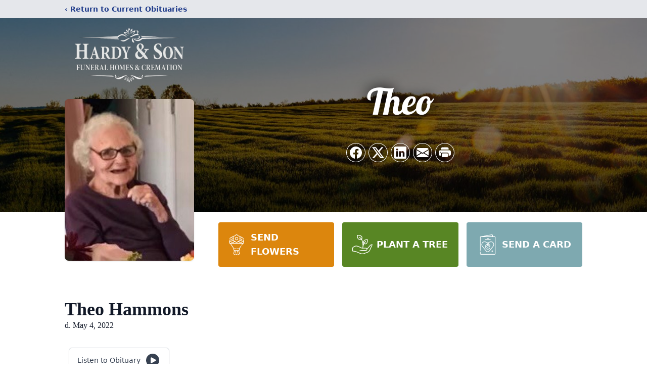

--- FILE ---
content_type: text/html; charset=utf-8
request_url: https://www.google.com/recaptcha/enterprise/anchor?ar=1&k=6LfFXAkhAAAAAMFRCtTIipodfetWPQrQarTpd1oe&co=aHR0cHM6Ly93d3cuaGFyZHlhbmRzb25mdW5lcmFsaG9tZXMuY29tOjQ0Mw..&hl=en&type=image&v=PoyoqOPhxBO7pBk68S4YbpHZ&theme=light&size=invisible&badge=bottomright&anchor-ms=20000&execute-ms=30000&cb=ymf7yo3n7cc2
body_size: 48723
content:
<!DOCTYPE HTML><html dir="ltr" lang="en"><head><meta http-equiv="Content-Type" content="text/html; charset=UTF-8">
<meta http-equiv="X-UA-Compatible" content="IE=edge">
<title>reCAPTCHA</title>
<style type="text/css">
/* cyrillic-ext */
@font-face {
  font-family: 'Roboto';
  font-style: normal;
  font-weight: 400;
  font-stretch: 100%;
  src: url(//fonts.gstatic.com/s/roboto/v48/KFO7CnqEu92Fr1ME7kSn66aGLdTylUAMa3GUBHMdazTgWw.woff2) format('woff2');
  unicode-range: U+0460-052F, U+1C80-1C8A, U+20B4, U+2DE0-2DFF, U+A640-A69F, U+FE2E-FE2F;
}
/* cyrillic */
@font-face {
  font-family: 'Roboto';
  font-style: normal;
  font-weight: 400;
  font-stretch: 100%;
  src: url(//fonts.gstatic.com/s/roboto/v48/KFO7CnqEu92Fr1ME7kSn66aGLdTylUAMa3iUBHMdazTgWw.woff2) format('woff2');
  unicode-range: U+0301, U+0400-045F, U+0490-0491, U+04B0-04B1, U+2116;
}
/* greek-ext */
@font-face {
  font-family: 'Roboto';
  font-style: normal;
  font-weight: 400;
  font-stretch: 100%;
  src: url(//fonts.gstatic.com/s/roboto/v48/KFO7CnqEu92Fr1ME7kSn66aGLdTylUAMa3CUBHMdazTgWw.woff2) format('woff2');
  unicode-range: U+1F00-1FFF;
}
/* greek */
@font-face {
  font-family: 'Roboto';
  font-style: normal;
  font-weight: 400;
  font-stretch: 100%;
  src: url(//fonts.gstatic.com/s/roboto/v48/KFO7CnqEu92Fr1ME7kSn66aGLdTylUAMa3-UBHMdazTgWw.woff2) format('woff2');
  unicode-range: U+0370-0377, U+037A-037F, U+0384-038A, U+038C, U+038E-03A1, U+03A3-03FF;
}
/* math */
@font-face {
  font-family: 'Roboto';
  font-style: normal;
  font-weight: 400;
  font-stretch: 100%;
  src: url(//fonts.gstatic.com/s/roboto/v48/KFO7CnqEu92Fr1ME7kSn66aGLdTylUAMawCUBHMdazTgWw.woff2) format('woff2');
  unicode-range: U+0302-0303, U+0305, U+0307-0308, U+0310, U+0312, U+0315, U+031A, U+0326-0327, U+032C, U+032F-0330, U+0332-0333, U+0338, U+033A, U+0346, U+034D, U+0391-03A1, U+03A3-03A9, U+03B1-03C9, U+03D1, U+03D5-03D6, U+03F0-03F1, U+03F4-03F5, U+2016-2017, U+2034-2038, U+203C, U+2040, U+2043, U+2047, U+2050, U+2057, U+205F, U+2070-2071, U+2074-208E, U+2090-209C, U+20D0-20DC, U+20E1, U+20E5-20EF, U+2100-2112, U+2114-2115, U+2117-2121, U+2123-214F, U+2190, U+2192, U+2194-21AE, U+21B0-21E5, U+21F1-21F2, U+21F4-2211, U+2213-2214, U+2216-22FF, U+2308-230B, U+2310, U+2319, U+231C-2321, U+2336-237A, U+237C, U+2395, U+239B-23B7, U+23D0, U+23DC-23E1, U+2474-2475, U+25AF, U+25B3, U+25B7, U+25BD, U+25C1, U+25CA, U+25CC, U+25FB, U+266D-266F, U+27C0-27FF, U+2900-2AFF, U+2B0E-2B11, U+2B30-2B4C, U+2BFE, U+3030, U+FF5B, U+FF5D, U+1D400-1D7FF, U+1EE00-1EEFF;
}
/* symbols */
@font-face {
  font-family: 'Roboto';
  font-style: normal;
  font-weight: 400;
  font-stretch: 100%;
  src: url(//fonts.gstatic.com/s/roboto/v48/KFO7CnqEu92Fr1ME7kSn66aGLdTylUAMaxKUBHMdazTgWw.woff2) format('woff2');
  unicode-range: U+0001-000C, U+000E-001F, U+007F-009F, U+20DD-20E0, U+20E2-20E4, U+2150-218F, U+2190, U+2192, U+2194-2199, U+21AF, U+21E6-21F0, U+21F3, U+2218-2219, U+2299, U+22C4-22C6, U+2300-243F, U+2440-244A, U+2460-24FF, U+25A0-27BF, U+2800-28FF, U+2921-2922, U+2981, U+29BF, U+29EB, U+2B00-2BFF, U+4DC0-4DFF, U+FFF9-FFFB, U+10140-1018E, U+10190-1019C, U+101A0, U+101D0-101FD, U+102E0-102FB, U+10E60-10E7E, U+1D2C0-1D2D3, U+1D2E0-1D37F, U+1F000-1F0FF, U+1F100-1F1AD, U+1F1E6-1F1FF, U+1F30D-1F30F, U+1F315, U+1F31C, U+1F31E, U+1F320-1F32C, U+1F336, U+1F378, U+1F37D, U+1F382, U+1F393-1F39F, U+1F3A7-1F3A8, U+1F3AC-1F3AF, U+1F3C2, U+1F3C4-1F3C6, U+1F3CA-1F3CE, U+1F3D4-1F3E0, U+1F3ED, U+1F3F1-1F3F3, U+1F3F5-1F3F7, U+1F408, U+1F415, U+1F41F, U+1F426, U+1F43F, U+1F441-1F442, U+1F444, U+1F446-1F449, U+1F44C-1F44E, U+1F453, U+1F46A, U+1F47D, U+1F4A3, U+1F4B0, U+1F4B3, U+1F4B9, U+1F4BB, U+1F4BF, U+1F4C8-1F4CB, U+1F4D6, U+1F4DA, U+1F4DF, U+1F4E3-1F4E6, U+1F4EA-1F4ED, U+1F4F7, U+1F4F9-1F4FB, U+1F4FD-1F4FE, U+1F503, U+1F507-1F50B, U+1F50D, U+1F512-1F513, U+1F53E-1F54A, U+1F54F-1F5FA, U+1F610, U+1F650-1F67F, U+1F687, U+1F68D, U+1F691, U+1F694, U+1F698, U+1F6AD, U+1F6B2, U+1F6B9-1F6BA, U+1F6BC, U+1F6C6-1F6CF, U+1F6D3-1F6D7, U+1F6E0-1F6EA, U+1F6F0-1F6F3, U+1F6F7-1F6FC, U+1F700-1F7FF, U+1F800-1F80B, U+1F810-1F847, U+1F850-1F859, U+1F860-1F887, U+1F890-1F8AD, U+1F8B0-1F8BB, U+1F8C0-1F8C1, U+1F900-1F90B, U+1F93B, U+1F946, U+1F984, U+1F996, U+1F9E9, U+1FA00-1FA6F, U+1FA70-1FA7C, U+1FA80-1FA89, U+1FA8F-1FAC6, U+1FACE-1FADC, U+1FADF-1FAE9, U+1FAF0-1FAF8, U+1FB00-1FBFF;
}
/* vietnamese */
@font-face {
  font-family: 'Roboto';
  font-style: normal;
  font-weight: 400;
  font-stretch: 100%;
  src: url(//fonts.gstatic.com/s/roboto/v48/KFO7CnqEu92Fr1ME7kSn66aGLdTylUAMa3OUBHMdazTgWw.woff2) format('woff2');
  unicode-range: U+0102-0103, U+0110-0111, U+0128-0129, U+0168-0169, U+01A0-01A1, U+01AF-01B0, U+0300-0301, U+0303-0304, U+0308-0309, U+0323, U+0329, U+1EA0-1EF9, U+20AB;
}
/* latin-ext */
@font-face {
  font-family: 'Roboto';
  font-style: normal;
  font-weight: 400;
  font-stretch: 100%;
  src: url(//fonts.gstatic.com/s/roboto/v48/KFO7CnqEu92Fr1ME7kSn66aGLdTylUAMa3KUBHMdazTgWw.woff2) format('woff2');
  unicode-range: U+0100-02BA, U+02BD-02C5, U+02C7-02CC, U+02CE-02D7, U+02DD-02FF, U+0304, U+0308, U+0329, U+1D00-1DBF, U+1E00-1E9F, U+1EF2-1EFF, U+2020, U+20A0-20AB, U+20AD-20C0, U+2113, U+2C60-2C7F, U+A720-A7FF;
}
/* latin */
@font-face {
  font-family: 'Roboto';
  font-style: normal;
  font-weight: 400;
  font-stretch: 100%;
  src: url(//fonts.gstatic.com/s/roboto/v48/KFO7CnqEu92Fr1ME7kSn66aGLdTylUAMa3yUBHMdazQ.woff2) format('woff2');
  unicode-range: U+0000-00FF, U+0131, U+0152-0153, U+02BB-02BC, U+02C6, U+02DA, U+02DC, U+0304, U+0308, U+0329, U+2000-206F, U+20AC, U+2122, U+2191, U+2193, U+2212, U+2215, U+FEFF, U+FFFD;
}
/* cyrillic-ext */
@font-face {
  font-family: 'Roboto';
  font-style: normal;
  font-weight: 500;
  font-stretch: 100%;
  src: url(//fonts.gstatic.com/s/roboto/v48/KFO7CnqEu92Fr1ME7kSn66aGLdTylUAMa3GUBHMdazTgWw.woff2) format('woff2');
  unicode-range: U+0460-052F, U+1C80-1C8A, U+20B4, U+2DE0-2DFF, U+A640-A69F, U+FE2E-FE2F;
}
/* cyrillic */
@font-face {
  font-family: 'Roboto';
  font-style: normal;
  font-weight: 500;
  font-stretch: 100%;
  src: url(//fonts.gstatic.com/s/roboto/v48/KFO7CnqEu92Fr1ME7kSn66aGLdTylUAMa3iUBHMdazTgWw.woff2) format('woff2');
  unicode-range: U+0301, U+0400-045F, U+0490-0491, U+04B0-04B1, U+2116;
}
/* greek-ext */
@font-face {
  font-family: 'Roboto';
  font-style: normal;
  font-weight: 500;
  font-stretch: 100%;
  src: url(//fonts.gstatic.com/s/roboto/v48/KFO7CnqEu92Fr1ME7kSn66aGLdTylUAMa3CUBHMdazTgWw.woff2) format('woff2');
  unicode-range: U+1F00-1FFF;
}
/* greek */
@font-face {
  font-family: 'Roboto';
  font-style: normal;
  font-weight: 500;
  font-stretch: 100%;
  src: url(//fonts.gstatic.com/s/roboto/v48/KFO7CnqEu92Fr1ME7kSn66aGLdTylUAMa3-UBHMdazTgWw.woff2) format('woff2');
  unicode-range: U+0370-0377, U+037A-037F, U+0384-038A, U+038C, U+038E-03A1, U+03A3-03FF;
}
/* math */
@font-face {
  font-family: 'Roboto';
  font-style: normal;
  font-weight: 500;
  font-stretch: 100%;
  src: url(//fonts.gstatic.com/s/roboto/v48/KFO7CnqEu92Fr1ME7kSn66aGLdTylUAMawCUBHMdazTgWw.woff2) format('woff2');
  unicode-range: U+0302-0303, U+0305, U+0307-0308, U+0310, U+0312, U+0315, U+031A, U+0326-0327, U+032C, U+032F-0330, U+0332-0333, U+0338, U+033A, U+0346, U+034D, U+0391-03A1, U+03A3-03A9, U+03B1-03C9, U+03D1, U+03D5-03D6, U+03F0-03F1, U+03F4-03F5, U+2016-2017, U+2034-2038, U+203C, U+2040, U+2043, U+2047, U+2050, U+2057, U+205F, U+2070-2071, U+2074-208E, U+2090-209C, U+20D0-20DC, U+20E1, U+20E5-20EF, U+2100-2112, U+2114-2115, U+2117-2121, U+2123-214F, U+2190, U+2192, U+2194-21AE, U+21B0-21E5, U+21F1-21F2, U+21F4-2211, U+2213-2214, U+2216-22FF, U+2308-230B, U+2310, U+2319, U+231C-2321, U+2336-237A, U+237C, U+2395, U+239B-23B7, U+23D0, U+23DC-23E1, U+2474-2475, U+25AF, U+25B3, U+25B7, U+25BD, U+25C1, U+25CA, U+25CC, U+25FB, U+266D-266F, U+27C0-27FF, U+2900-2AFF, U+2B0E-2B11, U+2B30-2B4C, U+2BFE, U+3030, U+FF5B, U+FF5D, U+1D400-1D7FF, U+1EE00-1EEFF;
}
/* symbols */
@font-face {
  font-family: 'Roboto';
  font-style: normal;
  font-weight: 500;
  font-stretch: 100%;
  src: url(//fonts.gstatic.com/s/roboto/v48/KFO7CnqEu92Fr1ME7kSn66aGLdTylUAMaxKUBHMdazTgWw.woff2) format('woff2');
  unicode-range: U+0001-000C, U+000E-001F, U+007F-009F, U+20DD-20E0, U+20E2-20E4, U+2150-218F, U+2190, U+2192, U+2194-2199, U+21AF, U+21E6-21F0, U+21F3, U+2218-2219, U+2299, U+22C4-22C6, U+2300-243F, U+2440-244A, U+2460-24FF, U+25A0-27BF, U+2800-28FF, U+2921-2922, U+2981, U+29BF, U+29EB, U+2B00-2BFF, U+4DC0-4DFF, U+FFF9-FFFB, U+10140-1018E, U+10190-1019C, U+101A0, U+101D0-101FD, U+102E0-102FB, U+10E60-10E7E, U+1D2C0-1D2D3, U+1D2E0-1D37F, U+1F000-1F0FF, U+1F100-1F1AD, U+1F1E6-1F1FF, U+1F30D-1F30F, U+1F315, U+1F31C, U+1F31E, U+1F320-1F32C, U+1F336, U+1F378, U+1F37D, U+1F382, U+1F393-1F39F, U+1F3A7-1F3A8, U+1F3AC-1F3AF, U+1F3C2, U+1F3C4-1F3C6, U+1F3CA-1F3CE, U+1F3D4-1F3E0, U+1F3ED, U+1F3F1-1F3F3, U+1F3F5-1F3F7, U+1F408, U+1F415, U+1F41F, U+1F426, U+1F43F, U+1F441-1F442, U+1F444, U+1F446-1F449, U+1F44C-1F44E, U+1F453, U+1F46A, U+1F47D, U+1F4A3, U+1F4B0, U+1F4B3, U+1F4B9, U+1F4BB, U+1F4BF, U+1F4C8-1F4CB, U+1F4D6, U+1F4DA, U+1F4DF, U+1F4E3-1F4E6, U+1F4EA-1F4ED, U+1F4F7, U+1F4F9-1F4FB, U+1F4FD-1F4FE, U+1F503, U+1F507-1F50B, U+1F50D, U+1F512-1F513, U+1F53E-1F54A, U+1F54F-1F5FA, U+1F610, U+1F650-1F67F, U+1F687, U+1F68D, U+1F691, U+1F694, U+1F698, U+1F6AD, U+1F6B2, U+1F6B9-1F6BA, U+1F6BC, U+1F6C6-1F6CF, U+1F6D3-1F6D7, U+1F6E0-1F6EA, U+1F6F0-1F6F3, U+1F6F7-1F6FC, U+1F700-1F7FF, U+1F800-1F80B, U+1F810-1F847, U+1F850-1F859, U+1F860-1F887, U+1F890-1F8AD, U+1F8B0-1F8BB, U+1F8C0-1F8C1, U+1F900-1F90B, U+1F93B, U+1F946, U+1F984, U+1F996, U+1F9E9, U+1FA00-1FA6F, U+1FA70-1FA7C, U+1FA80-1FA89, U+1FA8F-1FAC6, U+1FACE-1FADC, U+1FADF-1FAE9, U+1FAF0-1FAF8, U+1FB00-1FBFF;
}
/* vietnamese */
@font-face {
  font-family: 'Roboto';
  font-style: normal;
  font-weight: 500;
  font-stretch: 100%;
  src: url(//fonts.gstatic.com/s/roboto/v48/KFO7CnqEu92Fr1ME7kSn66aGLdTylUAMa3OUBHMdazTgWw.woff2) format('woff2');
  unicode-range: U+0102-0103, U+0110-0111, U+0128-0129, U+0168-0169, U+01A0-01A1, U+01AF-01B0, U+0300-0301, U+0303-0304, U+0308-0309, U+0323, U+0329, U+1EA0-1EF9, U+20AB;
}
/* latin-ext */
@font-face {
  font-family: 'Roboto';
  font-style: normal;
  font-weight: 500;
  font-stretch: 100%;
  src: url(//fonts.gstatic.com/s/roboto/v48/KFO7CnqEu92Fr1ME7kSn66aGLdTylUAMa3KUBHMdazTgWw.woff2) format('woff2');
  unicode-range: U+0100-02BA, U+02BD-02C5, U+02C7-02CC, U+02CE-02D7, U+02DD-02FF, U+0304, U+0308, U+0329, U+1D00-1DBF, U+1E00-1E9F, U+1EF2-1EFF, U+2020, U+20A0-20AB, U+20AD-20C0, U+2113, U+2C60-2C7F, U+A720-A7FF;
}
/* latin */
@font-face {
  font-family: 'Roboto';
  font-style: normal;
  font-weight: 500;
  font-stretch: 100%;
  src: url(//fonts.gstatic.com/s/roboto/v48/KFO7CnqEu92Fr1ME7kSn66aGLdTylUAMa3yUBHMdazQ.woff2) format('woff2');
  unicode-range: U+0000-00FF, U+0131, U+0152-0153, U+02BB-02BC, U+02C6, U+02DA, U+02DC, U+0304, U+0308, U+0329, U+2000-206F, U+20AC, U+2122, U+2191, U+2193, U+2212, U+2215, U+FEFF, U+FFFD;
}
/* cyrillic-ext */
@font-face {
  font-family: 'Roboto';
  font-style: normal;
  font-weight: 900;
  font-stretch: 100%;
  src: url(//fonts.gstatic.com/s/roboto/v48/KFO7CnqEu92Fr1ME7kSn66aGLdTylUAMa3GUBHMdazTgWw.woff2) format('woff2');
  unicode-range: U+0460-052F, U+1C80-1C8A, U+20B4, U+2DE0-2DFF, U+A640-A69F, U+FE2E-FE2F;
}
/* cyrillic */
@font-face {
  font-family: 'Roboto';
  font-style: normal;
  font-weight: 900;
  font-stretch: 100%;
  src: url(//fonts.gstatic.com/s/roboto/v48/KFO7CnqEu92Fr1ME7kSn66aGLdTylUAMa3iUBHMdazTgWw.woff2) format('woff2');
  unicode-range: U+0301, U+0400-045F, U+0490-0491, U+04B0-04B1, U+2116;
}
/* greek-ext */
@font-face {
  font-family: 'Roboto';
  font-style: normal;
  font-weight: 900;
  font-stretch: 100%;
  src: url(//fonts.gstatic.com/s/roboto/v48/KFO7CnqEu92Fr1ME7kSn66aGLdTylUAMa3CUBHMdazTgWw.woff2) format('woff2');
  unicode-range: U+1F00-1FFF;
}
/* greek */
@font-face {
  font-family: 'Roboto';
  font-style: normal;
  font-weight: 900;
  font-stretch: 100%;
  src: url(//fonts.gstatic.com/s/roboto/v48/KFO7CnqEu92Fr1ME7kSn66aGLdTylUAMa3-UBHMdazTgWw.woff2) format('woff2');
  unicode-range: U+0370-0377, U+037A-037F, U+0384-038A, U+038C, U+038E-03A1, U+03A3-03FF;
}
/* math */
@font-face {
  font-family: 'Roboto';
  font-style: normal;
  font-weight: 900;
  font-stretch: 100%;
  src: url(//fonts.gstatic.com/s/roboto/v48/KFO7CnqEu92Fr1ME7kSn66aGLdTylUAMawCUBHMdazTgWw.woff2) format('woff2');
  unicode-range: U+0302-0303, U+0305, U+0307-0308, U+0310, U+0312, U+0315, U+031A, U+0326-0327, U+032C, U+032F-0330, U+0332-0333, U+0338, U+033A, U+0346, U+034D, U+0391-03A1, U+03A3-03A9, U+03B1-03C9, U+03D1, U+03D5-03D6, U+03F0-03F1, U+03F4-03F5, U+2016-2017, U+2034-2038, U+203C, U+2040, U+2043, U+2047, U+2050, U+2057, U+205F, U+2070-2071, U+2074-208E, U+2090-209C, U+20D0-20DC, U+20E1, U+20E5-20EF, U+2100-2112, U+2114-2115, U+2117-2121, U+2123-214F, U+2190, U+2192, U+2194-21AE, U+21B0-21E5, U+21F1-21F2, U+21F4-2211, U+2213-2214, U+2216-22FF, U+2308-230B, U+2310, U+2319, U+231C-2321, U+2336-237A, U+237C, U+2395, U+239B-23B7, U+23D0, U+23DC-23E1, U+2474-2475, U+25AF, U+25B3, U+25B7, U+25BD, U+25C1, U+25CA, U+25CC, U+25FB, U+266D-266F, U+27C0-27FF, U+2900-2AFF, U+2B0E-2B11, U+2B30-2B4C, U+2BFE, U+3030, U+FF5B, U+FF5D, U+1D400-1D7FF, U+1EE00-1EEFF;
}
/* symbols */
@font-face {
  font-family: 'Roboto';
  font-style: normal;
  font-weight: 900;
  font-stretch: 100%;
  src: url(//fonts.gstatic.com/s/roboto/v48/KFO7CnqEu92Fr1ME7kSn66aGLdTylUAMaxKUBHMdazTgWw.woff2) format('woff2');
  unicode-range: U+0001-000C, U+000E-001F, U+007F-009F, U+20DD-20E0, U+20E2-20E4, U+2150-218F, U+2190, U+2192, U+2194-2199, U+21AF, U+21E6-21F0, U+21F3, U+2218-2219, U+2299, U+22C4-22C6, U+2300-243F, U+2440-244A, U+2460-24FF, U+25A0-27BF, U+2800-28FF, U+2921-2922, U+2981, U+29BF, U+29EB, U+2B00-2BFF, U+4DC0-4DFF, U+FFF9-FFFB, U+10140-1018E, U+10190-1019C, U+101A0, U+101D0-101FD, U+102E0-102FB, U+10E60-10E7E, U+1D2C0-1D2D3, U+1D2E0-1D37F, U+1F000-1F0FF, U+1F100-1F1AD, U+1F1E6-1F1FF, U+1F30D-1F30F, U+1F315, U+1F31C, U+1F31E, U+1F320-1F32C, U+1F336, U+1F378, U+1F37D, U+1F382, U+1F393-1F39F, U+1F3A7-1F3A8, U+1F3AC-1F3AF, U+1F3C2, U+1F3C4-1F3C6, U+1F3CA-1F3CE, U+1F3D4-1F3E0, U+1F3ED, U+1F3F1-1F3F3, U+1F3F5-1F3F7, U+1F408, U+1F415, U+1F41F, U+1F426, U+1F43F, U+1F441-1F442, U+1F444, U+1F446-1F449, U+1F44C-1F44E, U+1F453, U+1F46A, U+1F47D, U+1F4A3, U+1F4B0, U+1F4B3, U+1F4B9, U+1F4BB, U+1F4BF, U+1F4C8-1F4CB, U+1F4D6, U+1F4DA, U+1F4DF, U+1F4E3-1F4E6, U+1F4EA-1F4ED, U+1F4F7, U+1F4F9-1F4FB, U+1F4FD-1F4FE, U+1F503, U+1F507-1F50B, U+1F50D, U+1F512-1F513, U+1F53E-1F54A, U+1F54F-1F5FA, U+1F610, U+1F650-1F67F, U+1F687, U+1F68D, U+1F691, U+1F694, U+1F698, U+1F6AD, U+1F6B2, U+1F6B9-1F6BA, U+1F6BC, U+1F6C6-1F6CF, U+1F6D3-1F6D7, U+1F6E0-1F6EA, U+1F6F0-1F6F3, U+1F6F7-1F6FC, U+1F700-1F7FF, U+1F800-1F80B, U+1F810-1F847, U+1F850-1F859, U+1F860-1F887, U+1F890-1F8AD, U+1F8B0-1F8BB, U+1F8C0-1F8C1, U+1F900-1F90B, U+1F93B, U+1F946, U+1F984, U+1F996, U+1F9E9, U+1FA00-1FA6F, U+1FA70-1FA7C, U+1FA80-1FA89, U+1FA8F-1FAC6, U+1FACE-1FADC, U+1FADF-1FAE9, U+1FAF0-1FAF8, U+1FB00-1FBFF;
}
/* vietnamese */
@font-face {
  font-family: 'Roboto';
  font-style: normal;
  font-weight: 900;
  font-stretch: 100%;
  src: url(//fonts.gstatic.com/s/roboto/v48/KFO7CnqEu92Fr1ME7kSn66aGLdTylUAMa3OUBHMdazTgWw.woff2) format('woff2');
  unicode-range: U+0102-0103, U+0110-0111, U+0128-0129, U+0168-0169, U+01A0-01A1, U+01AF-01B0, U+0300-0301, U+0303-0304, U+0308-0309, U+0323, U+0329, U+1EA0-1EF9, U+20AB;
}
/* latin-ext */
@font-face {
  font-family: 'Roboto';
  font-style: normal;
  font-weight: 900;
  font-stretch: 100%;
  src: url(//fonts.gstatic.com/s/roboto/v48/KFO7CnqEu92Fr1ME7kSn66aGLdTylUAMa3KUBHMdazTgWw.woff2) format('woff2');
  unicode-range: U+0100-02BA, U+02BD-02C5, U+02C7-02CC, U+02CE-02D7, U+02DD-02FF, U+0304, U+0308, U+0329, U+1D00-1DBF, U+1E00-1E9F, U+1EF2-1EFF, U+2020, U+20A0-20AB, U+20AD-20C0, U+2113, U+2C60-2C7F, U+A720-A7FF;
}
/* latin */
@font-face {
  font-family: 'Roboto';
  font-style: normal;
  font-weight: 900;
  font-stretch: 100%;
  src: url(//fonts.gstatic.com/s/roboto/v48/KFO7CnqEu92Fr1ME7kSn66aGLdTylUAMa3yUBHMdazQ.woff2) format('woff2');
  unicode-range: U+0000-00FF, U+0131, U+0152-0153, U+02BB-02BC, U+02C6, U+02DA, U+02DC, U+0304, U+0308, U+0329, U+2000-206F, U+20AC, U+2122, U+2191, U+2193, U+2212, U+2215, U+FEFF, U+FFFD;
}

</style>
<link rel="stylesheet" type="text/css" href="https://www.gstatic.com/recaptcha/releases/PoyoqOPhxBO7pBk68S4YbpHZ/styles__ltr.css">
<script nonce="fq7u7lvc7tIb7kKUft1arg" type="text/javascript">window['__recaptcha_api'] = 'https://www.google.com/recaptcha/enterprise/';</script>
<script type="text/javascript" src="https://www.gstatic.com/recaptcha/releases/PoyoqOPhxBO7pBk68S4YbpHZ/recaptcha__en.js" nonce="fq7u7lvc7tIb7kKUft1arg">
      
    </script></head>
<body><div id="rc-anchor-alert" class="rc-anchor-alert"></div>
<input type="hidden" id="recaptcha-token" value="[base64]">
<script type="text/javascript" nonce="fq7u7lvc7tIb7kKUft1arg">
      recaptcha.anchor.Main.init("[\x22ainput\x22,[\x22bgdata\x22,\x22\x22,\[base64]/[base64]/[base64]/[base64]/[base64]/[base64]/KGcoTywyNTMsTy5PKSxVRyhPLEMpKTpnKE8sMjUzLEMpLE8pKSxsKSksTykpfSxieT1mdW5jdGlvbihDLE8sdSxsKXtmb3IobD0odT1SKEMpLDApO08+MDtPLS0pbD1sPDw4fFooQyk7ZyhDLHUsbCl9LFVHPWZ1bmN0aW9uKEMsTyl7Qy5pLmxlbmd0aD4xMDQ/[base64]/[base64]/[base64]/[base64]/[base64]/[base64]/[base64]\\u003d\x22,\[base64]\\u003d\\u003d\x22,\x22Zgliw6ZELmHCm8OxI8OHwqzDtcKcw5/DowUCw5vCs8KdwqgLw6jCqSjCm8OIwrLCgMKDwqctISXCsFViasOuZsKgaMKCG8OkXsO7w6VqEAXDsMKsbMOWVzt3A8Krw4wLw63CnMKKwqcww5vDo8O7w7/DsWdsQwZaVDxDAS7Dl8Ofw5rCrcO8ZQZEADzCnsKGKk95w75Zd1hYw7QtUy9YIcKHw7/Coi0ZaMOmVcOLY8K2w6hxw7PDrSRAw5vDpsOYW8KWFcKECcO/[base64]/Dh8K6wq/DpsOLw6IfbijCkWHCh3QHwq9XZcKZB8KqBV7Dv8K2wqgawqZBTlXCo3PCo8K8Gy94AQwEOk3ClMK/wrQ5w5rClsKpwpwgJzczP3csY8O1PcOCw515RsKKw7kYwpRLw7nDiTzDugrCgsKtbX0sw6TCrzdYw7zDpMKDw5w1w4VBGMKJwqI3BsKgw4gEw5rDrMOcWMKew7HDjsOWSsKmNMK7W8OQNzfCugHDsiRBw5vCuC1WN0XCvcOGIMOHw5VrwroeaMOvwpzDncKmaQ/Cpzd1w7jDiSnDkns+wrRUw7TChU8uXgQmw5HDqG9RwpLDkcK0w4ICwp4Lw5DCk8KKRDQxPyLDm39acsOHKMOYbUrCnMOEQkp2w63DpMOPw7nCpEPDhcKJc3QMwoFcwqfCvETDjMOGw4PCrsKYwoLDvsK7wohsdcKaMnh/wpcRamRhw6MQwq7CqMO4w61zB8K7YMODDMKoE1fChXDDgQMtw7PCnMOzbgE+QmrDpRIgL0vCgMKYT2PDoDnDlUvCkmoNw7pabD/CqcO5WcKNw6vCnsK1w5XCgk8/JMKbRyHDocKKw6XCjyHCpwDClsOyQsO9VcKNw5lxwr/CuBhwBnhfw517wpxjMHdwWkhnw4Iyw6FMw53Dq0gWC1XCrcK3w6trw5YBw6zCm8KawqPDisKyY8OPeAxbwqN1wokFw5I3w7EGwoPDtRbCk03CvsO0w5FNbWRvwqHDucKQUMOJd1cDwr8kLw0wRcOrcBosGsOJDsO6w7jDiMK/alTCvcO0aCV6fUBPw7zCmD7DpGHDoBg2ccKGRQHCq2xfXsKoS8OANMORw6HDp8KDN3Qvw4zCtsOmw68cZhNbdH7CiCFUw4bCrsKqcV/CsFxvGQ7DiwvDiMOcMRJbaWDDoHZEw4Qswr7CqMOowrvDnFLDgsK2AMOjw4rDizl/[base64]/Cs8OYw5hoAxIbwoIaTcK0OsOrwrRFw54bfMOcWcKswq9ywpjCjXDCrMKOwqYxTMKaw5BLUETDvnl+C8KuUMKeLsKDWcKhLTbDtBzDuQnDjknDiW3DvMOzw4pdw6BgwonChsKMw5rCinB/w40QBMOIwpHDmsKuwoLCvBM6NsKLWcKow6kVIw/DmcOrwqwVUcK8TsOzcGnDs8KhwqhMSlZBUT7DmwHDusKLZQfDunwuw5TCjTnDlUzDlsK2DBLDuW7CtMOnbEsDwpAgw5EFbsOUY1lcw5fClmDCuMKiGUjDmnrCnjBEwpnDhUjChcOfwovCoHxvW8K9S8KHw5VvDsKcwqQFT8K/woDCoSVdRSUbKGnDsw5Pw5UGa346dj8Yw5gxwrnDh1t2AcOiQB7DqzPCmQLDmcOTacOiw4EARWMMwqIWdRcRfsO8SU83wpTDtwhCwrVLZ8KnN2kMH8ORwr/DpsOQworDnMO5c8OMw5QsUMKBw43DksOuwpbDg2UHRUvDpnEyw4HCrmLDsm4mwpY2bsOYwr7DicOgw4/[base64]/[base64]/DtcOCDcKwwrNQworCm8OKwrbDqxwINC3DsnRowpbCusK4MsKjwqHDhS3Ck8K9wprDjMO6J2XCqcOmc14xw7UYHTjCl8KNw7jDj8ONagBPw74cworDi19Iwp4rVljCmAA9w4HDmFfDkx/[base64]/SsO5P8OXw6PCix7DhMODwolqF8O2woPDvwxRw5HCrsOwwrFpGgtvXMOmXzbCs38nwoEGw6DDugDCgFLCvcKnwpYtwqvCqTfCu8OMw5HDhTvDr8KyRcOMw6MzWErCl8Kjai4Iw6U6w7zCqMKUwrzDoMOcTsOhwpdleWHDj8OQDMO5eMOSdMKowoTCmSHDl8K5w7nChgp/EE9Zw5hOQ1TCisKNJypyIXMbw6JJwqvCj8OnKzLCnsOtK2XDpcOQw6XCjgbCmcKQTMOYUsK2wqUUwq8Hw7rDnB7ClHjChcKIw5Flf3NdYcKRwp7DvHrDksK2BgzCokggwobDo8OcwphCw6bCsMOJwp/CkDDDvHtnSHHCj0AADMKHTsKAw7olV8KAZMOGMWN4w5PCgMO8XBHCt8OWwpAQUzXDk8K/w5k9wqEvNcOZIcKLCkjCo0p9Y8Knw5XClxVSb8O7P8Olw6UwTsOHw6YOBF4jwq90PGHCtcOGw7RGZgTDunlPJQvDpiwDKcOSwpbCnxM6w5/Ch8Kcw5oIKMK4w6PDt8KxMMO8w6DDlSjDnwh+VcKSwrt8w6tTKMKpwpc6SsKvw5fClVx/HnLDiiUGSW1Uw4XCoWfCpMOtw4DDvlcNPsKPPiHCj07DnwfDjwPCvAjDiMK6wqvDpzVmwoA7AsOYwpHCjm3ChMOncsKTwr/DiiASNWnDt8O/w6jDhWkXbWDDt8K1JMKnw69bw5nDosKDYkvDlEHDvwfChsKDwrzDu292XsOVOsOCKsKzwrV+wpzCrjvDpcOuw7UlAsKjZ8OHQ8KPRcKgw4ZCw69owp16U8KmwoHDksKCw4t+wqvDvMK/w4lXwpYGwpsfwpHDthlTw6gkw4jDlsKIwrPCgjjCi0XCgQDChSzDg8OLwpvDpcKYwpVbKzU5DX99TWzCpg3Do8OpwrDDpsKFWMK2w7htMBvCn0svFn/DhFBrbcO5MsKKfBnCukHDnQ/Ct3fDrRnChcONI35rw6/DgMORI33CicKubsO1wrF8wqDCkcOuwq7CqsOMw6fDtsO4MMK+VGfDqsK7ESsYw43DvnvCk8O8LMOlwrN9wrfDtsOqw54kw7XCkVMWOMKYw70RFFQgUn8ydlsaYcO6w4d1dC/Do2zCryEkGmnCuMOKw5tTDi8xwr4tfx5LKwNVw5pUw64QwoYawrPClj/[base64]/wrLCuMKldATCl8KOwqgrw5LCqsKNw6zDuEfDs8KvwpTDvgDCgcOsw7rDmlDDssOqXw/CjcOJw5LDgFbCgS7DuRgFw5FXKMOLSMOVwqHCqyPCrcOMwqpeB8KCw6HCscKaVTstwqLDuCjClcKmwo1fwoozLsK2B8KkJsOxbzYVwpFjJ8KWwrTCll/[base64]/[base64]/[base64]/Co8OhwpXDtcOoQMOCOsKMwqnDsDrDmsOZa2Qaw6bDnTnDlMK3T8OTPMOmw4LDsMKbN8K6w6bDmcOJccOLw7vCk8KVwozDucOfWTcaw7rDtwTDt8KYwplaQ8KAw6Z6WcOAIcOzEC7CtMOHT8OiIcKswqMIGMKWw4XDt0FQwqk6PRsUDMOBcTfCk10JH8OYTMO/w7DDlSjCgGDDuGcHwoHCkWYuwpTCoy5vGEPDusORw6wMw6ZDAhLCh0Jbw4TCm1gjCEnChMOew4LDs2kQeMKFw4A8w77Cm8Kbwq/[base64]/CkXd9UcKBKSHCm8ORwpVbw7UYE8OZCTLDjxjCjRAVw6Ikw5/DmMKvw5HDn1IFOXxSaMOXFsODFMOwwqDDuQZSwobCisOAKjMbU8KmSMKYwpbDucOjaBnDqMK7w6w1w5wIazvDqsKqJ1jDvWRow5nDmcK1KMKJw43ChgUDw4zDl8KfBcOFH8O/[base64]/DkkTDqsKOTDrDonzDg3TCl8O5Hw8+ADpmwppwwopowqlhZ1AAw4nCtMOqw5jDtnpIwrx6wpTCg8Orw7YFw7XDrcO9Ryc5wqBfRgx8wpDDl1ZeLcKhwrPCpEsSM2nCoxNpw7nCoB9twrDCn8OaQwBfagHDihLCsxwuaSt7w7JVwrQfPcOCw6PCpMKrf3UOw59YRg/CrsOEwrNvwqp2wpnCt3LCqsOpFCTCoRFKecOaaTvDgww9asK0w79uEm1oQMOSwr5CP8KKF8OINkFxFXvCisO9fcOjbA3CrcOFQSnCkx/DohsFw7fCg3wDUMK6wq7DrWZfMQM2w5DDi8OKODg2AcKJFsKSw5vDvG7DpsOlaMO7w4FkwpTCsMKYw4XCogfDrXPCoMOyw5jCmhXCs0DCmcO3w4o+w7lPwpVgbUw3w6nDl8Kaw6oUwpXCisKHcsOmw4p8AMOgwqcsYFTDo3Uhw5xsw6oIw4oWwpTCvsO3Dk/CiTjDoA/CiRjDhMOBwq7CnsOTSMO4ZcOFanJlw58ow7rClX/[base64]/XmDCmT/[base64]/Dv8OQwrJKw4A0dMKcwpJJIDDCni5lKMO3J8KwTB8ww71sRsOCRcK/wq7CtcOIw4RHbBzDr8OUwrLChUrDghXDi8K3JsKGwqzCl3/DoUfCslrConQvwpUMSsOkw5/[base64]/[base64]/Du8O9w7FZw6bCgTIxwptyRcKew7vDt8KDTMKAMEfDgcKJw4PDsTw+Ymkpwog8G8KWOcK4WwTCn8Ovw63DksOxKMODMxsEGkwCwqXCrTw4w6/Dol3CkHFowobCncOqw6nDkjnDpcKaH2kqNMKlw6rDqA9Vwq3DlMOEwojDisK0Px3Cr2BvBStcdCbDnF7ChnLDsnoJwqw2w77CpsK4GnsMw6HDvsO/w7IQZFHDs8KZUcOnS8OpP8OjwrBiFGEiw5Bsw4/DvFrCrcK9JsOXw77DuMK9wozDmCBMN11xw6lwG8K/[base64]/[base64]/[base64]/XcOCCwDClsOVwqliWW7CpVXCmUPCuTbDkTFqw7Jjw5TDqVjDshVdSsKaejwBw5PCqsKWEkjCgD7Cj8Opw7gfwocww7EIbA/CmTbCoMKZw6g6wrcEaWkEwpEBN8OPYcOofcOGwoZswp7DqTM6w5rDu8KpQQLCm8O5w75kwoLCu8K1T8OsckLCvAnDpT/Cm0fCtB/DmVJGwrIMwq3Dm8Ojw6kMwoAVHcKbJhtcw5HCr8OQwrvDkFRWw4w9w7rCqMOqw61oa3zDtsKzCsO8w5MdwrXCgMKnN8OsFC55wr4bGEhgw5zDv2/CpxLCssKxwrUSKHXCtcKjA8K9wpVIFUTDocKIEMKFw7LCvMOVYMOaATUwEsOfLj9RwrnCi8KLTsOyw4oCe8KWFUl9al1XwqJbOsKRw5PCq0LClw3DnVQEwoTCu8OEw5HCu8O4ZMKuXBkAw6U8w5E1XsKXw5lHGCcuw51wY3c3M8OVw4/[base64]/[base64]/DqX9JwrsLN8O3LMO7wpBSfG0dXMKfBSvDlQFWdgLCsgrCmBZjEcOjw5HDo8KPKn82wrc+w6Zqw5FPHU0xwr0YwrbCkhrDnsKHP0IYEcOsCmUYw5UHIHkhN3ssQT5YMcKxecKVYcOcO1rCsCDDrihdwroXCREqwr3DnsKzw7/DqcKtZFrDvDdSwpFCw5NXTMKKSW/DsV42dMOHBcKTw6zDncKGTER5MsOFFR5Vw7vCi3QSEV1RRW5GcEgwRMKsesKXw7AxPcOUL8KbFMKrXMOAOsOrAcKMEcO1w5UTwrQ5SsONw4RcUBIQBWx5M8KdQAdHF3YzwozDjsO5w7llw48/w6swwoh/Ewh5LlbDhMKDwrMlQn/DscOEdsKgw7rDncO+HcKbSivDglzCtyUwwqnCg8OzdSXCqMOyYMK6wqotw7XDkgNLwrRyCmUEw6TDjjjCtcKDO8OLw4/DgMKQwp/DtxXDrcKvfsOIwpYPwrjDhMKhw57CtcK8TcKdAH93QMOqIyDCs0vDp8KpYsKNwprDiMOBZiQxwo3CicOQwrofwqTCrz/DrMOdw7XDnMOyw4nCt8Oyw4gWMQVDYQrDuWp1w7wAwqEGAnZvYnfCh8OFwo3CskfCrsKrAQXCpEXCusKiAsOVB2bCt8KcLcKDwqNZCQV9GMKdwrxyw6DCogJ2wqrCncKbHMK/wpIsw702BMOKNSTClMKfL8KPPjVvwpDCj8OoJ8Kkw4F5woV1Lx9Rw67DvXMFKMK0KsKEXFQXw7E7w5/CkcOgAsO3w6xCJsOtdsKCQRh+woDCnMKtK8KJDcKTecORV8KMf8K7B2QkO8KdwocQw7fCn8K4w4FCPVnCisOiw5nCth9eFw0ewqPCsUMvw5TDm2LCrcKswoo5UgbCvsKeBTHDp8KdcRbClk3CuXVtbcKHw6TDlMKMw5J8AcKkXcK/wrEdw5DCoWMfScOnX8KnYlgswr/Dh1BTwocXLMKZGMOeRErDkm51DMOHwr/Ci2nCrsO1WsKJQlcIXllvwrUGMV/[base64]/wq3Dj0vCtmBna8K6wqTClULCrWHDkRs9w6I7w67Du8OQw6XDvCcwecOSw6jDg8KJQ8OJw4PDjsOSw4fCoQ54w6JtwpJGw5dfwp3CrBRIw7xIHBrDtMOkFS/[base64]/fjfDusOuw59Zd8KVEcKqwpFhw6UUwo42A0V0wrjDlMKBw7TCjWBuw4PDsWkkaj9kGcKIwo3CqEfDsj0iw6HDgiMlfwo6K8OvOHHCrsKiw4LDv8K/[base64]/[base64]/OsKgw55GWzA9w49twoLCscKrYcOzcxrCtMORwoVcw7/[base64]/CkSHDpR1zwoTDizHCknECG3jDq8KIEcOkcS3Dr01JasKdwpFicQzCqzQIw5wTw6TCrcKzwrl4WXjCmxfDvhYZwp7CkSoIwqfCmGFqwr7DjndBw5LCqh0pwpQKw7Ekwq80w7lXw6RmKcKDwrzDvVDCmsOHOMKXXcKEw7/[base64]/wrPDjMOhVsKlODzCrwgZa8K6wrnCsxkrQlkew5bCpgZYwoRWZVrDoAXCon4ZEMK1w4/DgsKHw782AkHDk8OOwprDj8OEDcORWsK/[base64]/DpsOTw4fCjcOMw77DusKDWEBhwq3CkSpCIC3DiMOPBMOvw7vDpsO9wqFqw7XCp8OjwqXCucOOMD/[base64]/DrcKtdcKEw4NHw7VTIsKPw53CkMOawqfDvDTDpcK/w6fCvsKwTEHCt0s2dsO9wozDisK/[base64]/CqB7DvmTDmzLCt8OzwoxBw6FOw4TCr3HDusOSVcKfw7kyeHVCw4Mtwr5ofX95QcKMw65ywqLDjC8YwoLCi1jCnk7CgGlmwpfCisKdw7TCtC9twpAmw5BZCMOfwoHCnMObwobCmcKKfAckwozCvcKQUS3Dk8Otw6FRw6fDjsK2w6RkUk/DvMKhPC/CpsKiwpZcXBF3w59jI8Oew4LCqMKPMgU8w4kHPMOdwqxrPw1ow4NNc2fDrcKhZy/[base64]/LsOyFj7DqUE+w4vCgHoMw41uwrgcw5/Cl0gAEcKhwobDgng8w5nCjmjDg8K6GlXDscOkO2Rlfx0tGcKOwqXDhSXCqcOkw7HDlH/Cl8OWYDzDgRFMwqQ8w4ZqwozCs8KrwqASBsKlfBfCgB/CuwvDnDDDgFkpw6/Ds8KUHAIzw68ZTsOYwqIPd8OVa2hjTsOaIcO5X8OwwrrCpF/CuWU7KcOwNTrCj8Kswr3Dr0lIwrRtEMObJ8OBwrvCnAVyw6vDsXhuw67Cq8OiwrXDosO4wpDCvlzDliMDw5/[base64]/F8KCw4XCsxvDqcOnfFzCvUjClcOiMi7Ci8OjRlTCnsOuwrk7VwZHw7/[base64]/Cow8Owo4Awo5nw7/CozfChEJGw5nDpiwILEjCp1tNwoLChm3DuEPCvMKzWkYHw4TDhy7CkwzDrcKEwq7CkcKUw5pewpcMMQ/[base64]/PDvCt0fDvDFjZBQUw6oCZMOXFMO0w5d1DcKBOsOGZQYgw7LChMKtw6LDo23DihDDkld/w6BPwplUwrjCvg5hwpHCuhEwC8K5wqNpwq3Ch8K2w64WwooMDcKpWErDukp1GMOZCWIBw5/Cg8K6R8OBKG8uw6hBW8KRK8OEw6Fqw6HCsMOlUyxDw587wqbCgFDCmMO/bcOKGj3CsMKhwoRJw71Cw6/[base64]/CiMOiJWUPwpFvBkLDssKoA8Kfw5R3w7cYw7rDt8Kzw5pOw63Ch8Oyw7LCqWNUQxbCg8Kkw6jDonBlwoV8wqHCtwRKwr3CvAnDl8Kxw7Agw7bDjsK0wq1SbcOKHcOYwq/Dp8KrwohgW2Esw4VZw7rCoCfCij87TAEOcFzDtsKQc8KVwppxKcOndMKaRyJMJsOfNiMbw4BPw5oaQMKaVMO7wq7CrnXCpAUPFMKjwoDDpxwEccKhDcOwV0Q7w6vDuMOqFVzDocK2w7ElUhXDiMKzw51lScKmKCXDjVhTwqJTwp/DkMO2YsOswqDCisKCwrrCmlAtw47CisK2LG7DjMKXw5hjGcKwFzsFA8KTRsKow4HDtHYMBcOJasKrwpnCmh3CsMOVfcOVAQjClcK4AsKqw4wabBcYd8K9GMOZw6TCocKIwr12b8O1dsOAw4Vmw6HDgMK/[base64]/cjEJwrtVXMOfwr5RwpEuw7/CiMKHw59tAcKtSzDDnMOOw7jCsMOTw5tcEMO8UMOJw5/CjzJsI8Kgw7HDsMKJw4YKwqTDow0sJcKvXUclFcOnw6IBF8K6WcORD1HCtW5qO8KdfBDDt8O/IS3Cs8K+w5vDmMKBF8OQwpfDgmvCn8KQw5XDijjDkWbCo8OJDsKCw4Y/FjRawpcLMBoCwovCkMKTw5rCjsKwwp7DmcK0wpdfeMKkwp/CiMOnw5MCTDbDgXM2CkUNw402woRhwoPCr3DDmUkGDCDDqcOad3XCpzDDjcKSFgLDhMKAw43DusKWCl4tO1ZRfcKTw5AtWTjCqHN7w7HDqn8Mw6EpwpLDg8O6AcOdwpLCuMKFCCrCjMKjI8ONwqN0w7jChsK5L0/DrVsww77CkUQjQ8KIW2dSwpXCk8O6w57Cj8KuPFXDux9+KMK6F8KWd8KFw5VmHG7Dp8OOw5XCvMOWw4TCmMKnw5MtKsO4wpPDr8O8VgvCm8K7bsO0wrZUwobDuMKuwrp9PcOfb8K9w60Owr7Dv8KVQl7CocKNw5LCuSgjwqcsHMK/wrZTdU3DrMKsQlhnw4LCv1hAwrrCpU/[base64]/[base64]/ChcKjYHnDn3U6Y8KvX8ORw6A5woFjKCgpwrtOwqxuQcOWSsKUwqh2DsOQwp/[base64]/Ds8OWw51bSzfCi2DDnT1tw4kLRzjCmFbCmMOmw5VuPXAXw6HCi8O3w6/CnsKIMx0mw4dWwrJlO2JOQ8KYCwPDjcOjwqzCicKSwqHDnMOAwrvCtSjCs8OBFDXCuxsZBVJmwqDDkMOCOcKGAsK2HmHDrsOTw6cPXcKACE5dbMKbX8KUTwbCnE7DgMOEwrjDnMOvfcOcwp/DrsKaw4PDlwgVwq0Yw58qYWE9SgldwoDDlH/CmVzCiw3DoxHDrGTDsw7DlsOQw4YhdUvCnk5SBsOkwrkKwrHDssKtwp4bw6ILC8OpE8K1woJtKsKZwp7CucK9w6FPw5p6wrMWwpxQBsOfwphPVRfCtFkUwpHCu1/CjMO1wodpNHXCrGVZwptLw6AKFsOTM8O6w7AGwoUNw4tsw51HIE7Ct3XCiR/[base64]/Cp8KBw6N6CsKdHsK9OsKVd1fChsORYFATQhFfw5xvwoHDm8OjwqYqw4HClQMhw5nCvcO4wqLDh8OGwqDCtcKFE8K7JMKUZ2EGUsO/KcK4KMK7w7cNwql5agMIacOew7gddcKsw47Dh8OLw6ctAjfCtcOpSsOjw6bDnlvDlBM2w4Fgw6V1wrQ/CcOHQ8K6w4cwa0nDklrDuF7CmsOiTBlgRj8Bw5bDjkN4D8KQwp5Bwp1DwpHDlRzDosOzLcK3VMKKIcO9wqYiwodbLmsEEnl6wp4dw7Eew74cMB7DjcKNQMOpw45/w5XCmcKmw6XClEliwpnCrsOhDcKrwonCq8KRCnbClVnDhsKdwr7DqsKfaMOVHT7Cg8KtwobCgD/[base64]/DmgpdXsKDJMOtwqDDhsOrwrsPHXxXSCo/a8OvcMKiMMOiCnXCrMKie8KjNMK8wofDnhDCsh42axwmwo3Du8OnNVPClsKiCh3CkcO5Fy/DoyTDp3/DqSTCtMKJw7sAw4HDjng4bDzDvcOSecO8wqoVKV/DlcKCPxEmwqsFDy8cJWcxw6bCvMOiwrtAwofCn8OIPsOFGcO9Jy3Dk8KpFMOCAsOCw4NwRAbCuMOrAMOROMKdwoR0GBFQwqTDtG8NG8KMwq/Di8KnwqJww6/ClRVhGxxsFcK/[base64]/DowwHw7/Cq1jDocOjdcKYwp14wo/DvsKHwr8Twr7CjMKFw5NCw6VYwqPDvsOlw6vCnRHDiBLCgcOYcwfCk8KYDMOxwq7Cpl3DhMKHw5ZLbsKsw6lLMMOHdsKGwr4WI8Kuw7LDlMOpfxPCtmrDmkc8wrdRSlR4CBHDtn3DoMOABCd8w6M5wrtOw5/DpsKRw4YCKcKmw7pOwrkXwq7CoTrDjUjCmMKzw5DDoFfCjsOkwpHDuyzCg8Olf8K5NBvCtjTCj3vDk8O9NX5Fwp3CqsO/w4JeDz0ewozDr3LDlcKGYwnDpMOZw67Cs8KjwrTCgMKHwq89wo3CmW/CnAvCskbCrcKIDDbCkcKLCMOaUMO7M3Uww5vCt0fDplAWw6jCpMKlwr4VMMO/JwBaLsKuw7EGwr/[base64]/Cl8ONw4rDpzDDkU1vw45UYBkiU3toc8KFwqTDuw3Cl2XDtMOfw685wo53wrVeZcK/TMOjw6RkMyA1Y3bDmE4ebMO+wpZGwpfCi8OJV8KPwq/DgcOKwqvCsMOeOcKLwohvXMKXw4fCt8KzwqXCr8OJwqgjK8KrLcOvw5LDo8KBw6RewpHDkMKoXxo5FSRzw4BKZ3o+w6cfw7IqRUzCnMKwwqJzwrFHSBDDhcOaUSzCkxpAwpDCrMKjfwHDvSEDwrPDn8O6w4TDvMKxw4w/wqxoRVIfJ8OWwrHDhh/CkGFgXC/DnMOGVcOwwpLDn8KDw4TCpsKjw4jCtwJ7wrFDJ8KdF8Odw7/CpHoZw6UFYMK2D8Omw7zDn8KQwqV2OsKywpAWLcO+czhDw6jCg8K8wpfDiCBjTXNEVsKmwpzDihNww58bdsOGwqVgQsKMw6vDnX9Pw5YNwoMgwoggwq/[base64]/[base64]/DscOuYsKLw5XDghNOw5NQHyosw4TDt8KZw57CicKtVVXCuW7Cj8OfOyVtLCLDq8KcH8KFWjlzJB8zGXvCpMOrLlU3IGxtwp7CtyrDgsKxw7RMwr3CnU4+w641wqA2SnvCscOgC8Oyw7vCmMKBV8OvUMO2bzFtYnBDU29Pwp7CmzHDjAIsJFLDm8KsO0/Dn8KsTkvDkyAMU8K7YyvDnMKtwo/CrFkvWMOJfcOTwo1Iwq/[base64]/Du8O6f2dVCsK3VFXCqcKIwqfDuzcYw6nCqMKpXwUCw68VDcKOJsKrUGrDhMKqwoIiSXTCnMOMbsK1w60Ew4zDv1PDq0DDngNew64/[base64]/DjsKHQUxvDsONBAgpw4QwPV5iPsONSsKUEAzCi2PCgStaw67CoUXDrl/CkXxpwppLUW1FKsK/WMOxBgkGfQpRH8K4wrLDvTHCk8Osw4rDmSrCocOuwpctXXfCj8K4LMKFSmk1w7VAwovCvMKuwp/CrMO0w5NuUcOaw5M7c8OAHQBmdEzCiXvChhjDp8KBwqjCicOmwo3Cly9TMcO5eTjCssKYwpdKZGDDvQbCoETDvMKnw5XDosOVw54+L2PClWzDuGxtUcKCwqXDl3bCvTnCvT5wMsOyw6kMNT5VAcKywqRPw4TDtcOLwoZrwpbDvzdkwq/CrA3CpsKWwrZNQHjCozHDumfCvg7DlsOJwp5LwojCuHx1UcKHbQLDvihTGRjCmTfDusK7w4HCmsKSw4PDgAjDg20eUsK7worChcOJP8Kpw5dXwpLCucK2wqdNwrctw6tPCcOhwppjT8Ozw7c/[base64]/CtsOwwqo6A8KjYcOiwpRYQ15HNxRfX8K7w6Q0w6/DhlMcwpfDuls+VsKgfsKrNMKDb8Osw6dTCMOkw7kcwo/DgQlLwqg7ScK4wpcGJjdBwqoCFHHCjkYCwppZDcO5w6jCgsK0Nkd9w4xwOzPDvRXDnMKsw7IPwr14w7fDoFnCjsOsw4rDvcOnXREGw47CiG/Ck8OOZwfDrcOUOsK0wqvCphjCq8OaTcOTPGPDhFpCwqvDlsKtaMOVw6DClsO1w5/[base64]/Di8Ouw4rDsSXCpyfDvGzCrsOvJQhXVMKQZQd1wp87wpXCucOsE8K9NsK/NA54wpDCj09QFcOFw5LCs8K9CMKqworDj8KJRnYiG8OUBMO6wovCpnDDg8KNNWzClMOGaT/[base64]/[base64]/[base64]/w77DlnfDjsOVDMKHGW5xEsKFXMOweTBsQMOWDMKewrTCrsK5wqbDryJXw6Jkw4HDjcOyF8KKWcKuFcOHBcOGYMKww6/Dk0vCjinDiFRnY8Kmw4zCmsOmwojDjsKSW8KewrjDl0NiKB7DnAnDqB1tE8KRwoXDlTbDjCUpFsOPwo1ZwpFQBjnDv10ZZ8K+wr3DmMOCw6tOKMKsLcKdwq9xw5gdwpTDqsKuwrsFZG7CocK/wokgwoEFKcOHUsKxw4/DjiQJS8OoKsKCw7LDosOfai1Ew5PDmQ7DhXbCkCtKAElmMiLDmsOSNyIPw4/ChBvCg3rClMKTwoHDm8KIayrCtCHCmThJbkXCvHrCuBTCosOAOzrDl8KMw4jDglB0w6dfw4HDiDrCrcKKEMOKw4bDusKgwoHCpBclw4bDggQ0w7jCt8OdwrLCtmhAwpvClUjCjcK1CcKkwr/Csmk6wqFdVnzChMKmwoIAwqF8dzB+w4jDvGp5wphYw5PDqU4HFgxvw5UfwpTCtl8pw7Zbw4vCqkzDh8O8SMO1w4vDvsKkUsOQw5M2bcKhwpgSwoYXw7HDjcKcWX52w6rCgsO9wq1Iw6fCvQjCgMKfUgbCmwIwwoXCosKqw556woFabsKXfAxbPHVnBsKFG8Krwo5tTD/CgMOxfzXClsOrwpPCscKQw7YZaMKIEMOwSsObfVUmw7sGHgfCgsOIw4JJw7FAZAJrwobDuxnDgMO0wp5TwoRmEcOgE8Ktw4kvw5ggw4DDgC7DlcKFbCtKwozDpy7CiXHCgGLDnE3DrSjCvcOjwot4eMORYG1FPsKFdMKdHBFtJR/CrzLDpsOLw5HCtSxWwpc9SWYOw60XwrRnwoHChGLDi3ZJw4YIcmHCgsKkw6bCkcOgFktafsKlKng5wqR7acKUacOKf8Knwqslw4fDlcOfw6N5w7lTasOUw5PCnFnDmBR6w5nDnsOmHcKZwqpzXgjChELCu8KVEsKtBMKfDVzCpkZnTMKQw53CvsK3wohtw6/[base64]/DgWHDrsOMw73DrMO0w5NsB8KEwr8Owq5zwqMLV8KHE8Ouw7LCgMK4w6nCmHPCkMO9w53DvcKew5dSZU1Owp7CqXHDpsKZUWt+XMOTQz9Lw7/Dn8O5w5nDlz9Rwp4kw4U0wpnDv8KADU81w7/Dt8OZccOmw6BbDD/[base64]/CqSbCtm9GS27CiMKmY0/DrGgdBWnDjElYwqk8OsO8SErChAJcwpMRw7LCkhXDqcODw4xYw7M+woM+eC/CrMObwr1fV2RcwpDCiRDCjcO4f8OrbMOEwrrCoB5jPy9sdTrChFPCgS3DlhTCoWE7f1EaesKqWDXDmzvDlHXDlMKbw7HDksOTEsO7wrAMNMOoHMO7wq3DmWDDkjxvEMK7wrsAMk1jWXwuPMOCZkTDqsOMwp0bw59Lw75vBi3DiwnCpMOLw7TDqnk+w4/CuFxawpPCiibClAggE2TDmMKew73DrsKiwqxOwqzCih/Ct8K5w6vCjWfDnx3CksO2DTFhJ8KXw4ZUwqTDmlt1w5BawpVEGMOsw5EeUQjClMKUwqVHwqITZcOdIsO3wopLwokHw7Jaw4rCshTDs8ODaV7DvSV4w7HDhcOZw5BHCW3DnsOVwr5Rwp5YaALCtHJZw5HCkUIgwqw5w4bCpQnCvsKqYDwCwrU/wpQFRMOSwo1Yw5XDrsKfHz1tekgEGzEqLhrDnMO5Hy5mw5PDg8O2w4jDrcOuwotHwr3CncKyw6rCgcOqUXlrw5Y0JMOlw6LCjy3DpcO0w6piwrtkGsO+IsKYcjLCvcKIwpvDpXo2YXo/w4wyTsKZw6XCu8KoUHBRw7BiGsKNfRTDqcK2wqBPJ8K4UkfDq8OPDcKaMgo7YcK4TisFIFBuwo7DlsO2D8O5wqgLeiLCrEjCmsKZd1s8wpw5AsKnHRXDsMKpTBtdwpbDgMKfOlVJNcKow4AINwpfVsKVTGvCigzDuCVnYm3DmgIGw6l/woMmKTogBlDDqsOSwqFRdMOACR0YMsO+JGp7woxQwqrDo2pHBm/DgBjDmMOdBMKswoTCvXR0OsOZwr1NfMKhUj/Dh1gqPGQqBUTCpMONw4DCpMKmw5DDicKUa8KwZBcCw4DDhDZTwrsJHMKkQyzDnsKFw4rCgMKBw6vDjMOFccKOP8KrwpvCkyXChcOFw7MNWxdew5/DjcOoNsO1E8KJOcKxwqdiGmI9HiJ4UlTCoADDh1PChMKKwrDCjjbChsOWRcK4csO9LQYewroNFXwFwosUwrTCg8OjwoF0SUHDoMO8wpTCk2fDosOrwqJtS8Oxwp8qLcObfyLCiVQZwp5dbh/DiwrCrFnDrcONEsOYAHTDnMK8wrrDshAFw4DCqcOFw4XCiMO5Y8OwF30OSMKWw65nWj3Dv1TDjFrDq8OPGX4jwplXXyZmX8O7w5XCscOrNhTCkTEPTCldGHnDmg8DIgvCq1DDtjYkGkXCj8KBwoDDsMKOw4TCgzA8wrPCvMK0woEhQsO/WsKHw6k2w4p9wpbDo8OLwqV9A3UxYcKdV3gJw6N3woc0YwdWdz7Cv3TCg8Knwpt+JB9LwoPCjMOkw4sow6bCu8OMwos8asOoRWDDhA5cY2TDjC3DnsO5wqFVwphkJytLwp7CkBo6eFlBQcKVw4jDlDDClMOAAMKfGBlrYUPCh1nDs8OJw4/[base64]/w6XDoMKrw4vCg33CjMKmacK9wq3DpsOUdsKQw4sqwrMaw4ZySsKHwoFzwronbFXCj1PDusOYcMOcw5bDsWvChQZCLmvDoMO5wqrDrsORw6rDgMOTwovDqiDDnEogwq1Jw6nDr8KUwpvCv8OSw47CryDDosOlC118SDtnwrXCpDvDlsOva8OeKsK4w5fCrsOwScK/w5fCnwvDnMO0VsKyJSjDv1IHw7t/woB3cMOrwrrCmQklwpdxBDFiwrjCrWLDisKfdsOFwr/DlmAIDTvDixsWXAzDqAhMw7wTMMOKwodWMcKVw4spw6wcE8K1XMKww7vDkMOQwp9JCijDhX3CuDY7H3xmw4s6wpbDsMKDw7oVNsOaw4XCiF7CmT/DsQbCm8OzwpA9w4/DqsO6MsOHS8KOw6l5wqs8ODbDl8O3wqXDlsKuLmTCo8KMwrDDrz03w5RGw5cAw6AMB3ZWwpjCmMKleH9ow4lkKC9WA8OQccOLwpgFVWrDo8OkYiDCt2M0A8O7J3fCj8O5XcOsUh11WFPDs8K4Wl9Aw7rCngHCmsO7fgLDosKBPVVqw5d/wpo0w60twplNHcO1K3LCj8KBPcODLlhzwpHDkVTCo8Oiw5BSw50Ee8OTw7Fuw6JwwrfDu8Oxwo8CHmJrw6TDo8KlL8KZVlHCuS1pw6HCm8K2w51AChBtwobDg8O8N09+wq/DqMO6RMOmw7/[base64]/wqtmwr3DtgrDqsORPcOFJDsjX8OVV8KFIDHDqmTCuQtoOsKiwqHCi8KswpXClFLDjMO+w4DDh0DCnCp2w5Mfw5cGwqVPw5DDrcKhw4jDlMOPwpwjXTUpK2PCtMOcw74\\u003d\x22],null,[\x22conf\x22,null,\x226LfFXAkhAAAAAMFRCtTIipodfetWPQrQarTpd1oe\x22,0,null,null,null,1,[21,125,63,73,95,87,41,43,42,83,102,105,109,121],[1017145,652],0,null,null,null,null,0,null,0,null,700,1,null,0,\[base64]/76lBhnEnQkZnOKMAhnM8xEZ\x22,0,1,null,null,1,null,0,0,null,null,null,0],\x22https://www.hardyandsonfuneralhomes.com:443\x22,null,[3,1,1],null,null,null,1,3600,[\x22https://www.google.com/intl/en/policies/privacy/\x22,\x22https://www.google.com/intl/en/policies/terms/\x22],\x225JSr9FSuYsyW5HYyCIPnBFCPHXgOldmP8YkLXMyyKXQ\\u003d\x22,1,0,null,1,1768987975763,0,0,[162],null,[214,18,188],\x22RC-7mfYlOMkz16yGA\x22,null,null,null,null,null,\x220dAFcWeA5oki-cyAb6bLo-7TTOiGlFvzHksf7d3bgNTFw3_CwtXwjANsHCi4_CoGIL4G91u7OQd954eHo6fzMMTGAl54so0yYTOw\x22,1769070775824]");
    </script></body></html>